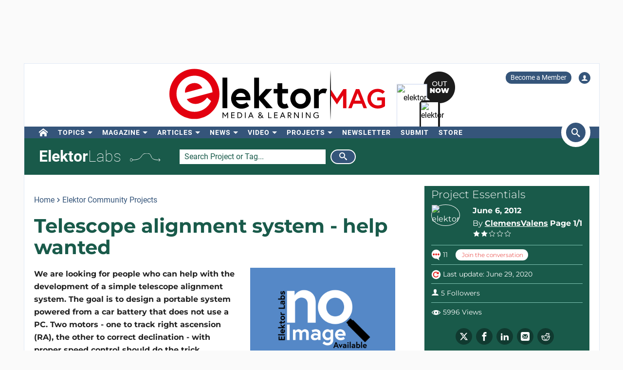

--- FILE ---
content_type: image/svg+xml
request_url: https://www.elektormagazine.com/build/img/labs/conversation.svg
body_size: 145
content:
<svg enable-background="new 0 0 27 31" viewBox="0 0 27 31" xmlns="http://www.w3.org/2000/svg"><g clip-rule="evenodd" fill-rule="evenodd"><path d="m26.19 13.59c0-6.95-5.64-12.59-12.6-12.59-6.95 0-12.59 5.64-12.59 12.59s5.64 12.59 12.59 12.59c.69 0 1.36-.07 2.01-.18l6.77 4.57-1.49-6.74c3.21-2.27 5.31-6 5.31-10.24z" fill="#fff"/><g fill="#e4231e"><path d="m7.06 16.85c1.41 0 2.55-1.2 2.55-2.67s-1.14-2.67-2.55-2.67-2.55 1.2-2.55 2.67 1.14 2.67 2.55 2.67"/><path d="m13.59 16.85c1.41 0 2.55-1.2 2.55-2.67s-1.14-2.67-2.55-2.67-2.55 1.2-2.55 2.67 1.14 2.67 2.55 2.67"/><path d="m20.13 16.85c1.41 0 2.55-1.2 2.55-2.67s-1.14-2.67-2.55-2.67-2.55 1.2-2.55 2.67 1.14 2.67 2.55 2.67"/></g></g></svg>

--- FILE ---
content_type: image/svg+xml
request_url: https://www.elektormagazine.com/build/img/labs/views.svg
body_size: 715
content:
<?xml version="1.0" encoding="utf-8"?>
<!-- Generator: Adobe Illustrator 24.1.0, SVG Export Plug-In . SVG Version: 6.00 Build 0)  -->
<svg version="1.1" id="Laag_1" xmlns="http://www.w3.org/2000/svg" xmlns:xlink="http://www.w3.org/1999/xlink" x="0px" y="0px"
	 viewBox="0 0 22 13" style="enable-background:new 0 0 22 13;" xml:space="preserve">
<style type="text/css">
	.st0{fill:#FFFFFF;}
</style>
<path class="st0" d="M20.86,5.94c-0.08-0.1-0.36-0.45-0.84-0.92C19.4,4.41,18.72,3.85,18,3.35c-0.99-0.68-2.04-1.23-3.13-1.62
	C13.54,1.24,12.14,1,10.74,1c-1.36,0-2.7,0.24-3.97,0.72C5.74,2.11,4.74,2.65,3.81,3.33C2.2,4.5,1.29,5.73,1.12,5.96
	c-0.16,0.22-0.16,0.52,0,0.75c0.17,0.23,1.09,1.45,2.69,2.63c0.93,0.68,1.93,1.22,2.95,1.61c1.28,0.48,2.61,0.72,3.97,0.72
	c1.41,0,2.8-0.24,4.14-0.73C15.95,10.55,17,10.01,18,9.32c0.72-0.5,1.4-1.06,2.02-1.67c0.48-0.47,0.76-0.82,0.84-0.92
	C21.05,6.5,21.05,6.17,20.86,5.94z M6.22,8.36c0.2,0.48,0.47,0.92,0.81,1.32C6.17,9.34,5.35,8.88,4.56,8.3
	C4.01,7.9,3.54,7.48,3.17,7.12c-0.44-0.43-0.44-1.14,0-1.57c0.37-0.37,0.84-0.78,1.39-1.19c0.79-0.58,1.61-1.04,2.46-1.37
	c-0.33,0.4-0.6,0.84-0.81,1.32c-0.26,0.64-0.4,1.32-0.4,2.02C5.81,7.04,5.95,7.72,6.22,8.36z M11,8.11c-0.97,0-1.76-0.8-1.76-1.78
	S10.03,4.55,11,4.55s1.76,0.8,1.76,1.78C12.76,7.32,11.97,8.11,11,8.11z M18.7,7.15c-0.38,0.35-0.86,0.74-1.41,1.12
	c-0.69,0.48-1.41,0.88-2.14,1.19c0.26-0.34,0.47-0.71,0.64-1.11c0.27-0.64,0.41-1.32,0.41-2.03c0-0.7-0.14-1.38-0.41-2.03
	c-0.17-0.4-0.38-0.77-0.64-1.11c0.73,0.32,1.44,0.72,2.14,1.19c0.56,0.38,1.03,0.77,1.41,1.12C19.18,5.95,19.18,6.71,18.7,7.15z"/>
</svg>


--- FILE ---
content_type: image/svg+xml
request_url: https://www.elektormagazine.com/build/img/labs-arrow.svg
body_size: 400
content:
<!-- sample rectangle -->
<svg width="62.6910001px" height="17.154469px" viewBox="0 0 62.6910001 17.154469" version="1.1" xmlns="http://www.w3.org/2000/svg" xmlns:xlink="http://www.w3.org/1999/xlink">
    <g id="Page-1" stroke="none" stroke-width="1" fill="none" fill-rule="evenodd">
        <g id="Elektor-labs-lister-Copy-3" transform="translate(-323.000000, -370.000000)" stroke="#FEFEFE">
            <g id="Group-7" transform="translate(323.000000, 370.000000)">
                <path d="M5.47918029,13.7046401 C29.450594,13.7046401 19.177131,0.349138167 34.2448768,0.00668939922 C50.7351548,-0.367949553 34.6099272,15.1237478 62.6907261,13.7539527" id="Stroke-1"></path>
                <path d="M2.73959014,16.4442303 C4.2525288,16.4442303 5.47918029,15.2175788 5.47918029,13.7046401 C5.47918029,12.1917015 4.2525288,10.96505 2.73959014,10.96505 C1.22665149,10.96505 0,12.1917015 0,13.7046401 C0,15.2175788 1.22665149,16.4442303 2.73959014,16.4442303 Z" id="Stroke-3"></path>
                <polyline id="Stroke-5" points="59.0576187 10.6917759 62.6910001 13.7532678 59.3726715 17.154469"></polyline>
            </g>
        </g>
    </g>
</svg>